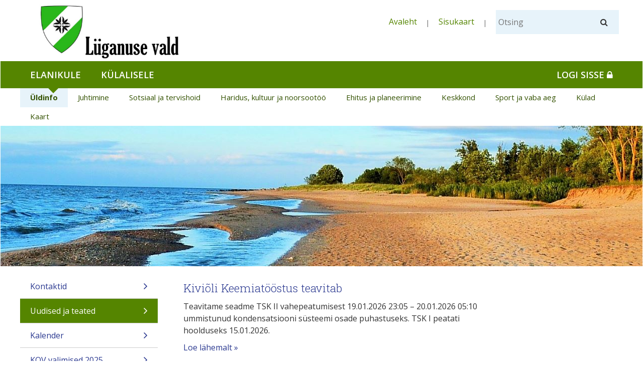

--- FILE ---
content_type: text/html;charset=UTF-8
request_url: https://www.lyganuse.ee/et/uudised-ja-teated/-/asset_publisher/R8jPCiTm1E5P/content/id/36450753?redirect=https%3A%2F%2Fwww.lyganuse.ee
body_size: 10579
content:
<!DOCTYPE html> <html class="ltr" dir="ltr" lang="et-EE"> <head> <title>Uudised ja teated - Lüganuse vald</title> <meta http-equiv="X-UA-Compatible" content="IE=edge"> <meta name="viewport" content="width=device-width, initial-scale=1.0"> <script src="https://www.lyganuse.ee/kovtp-2016-theme/js/jquery-1.10.2.min.js"></script> <script type="text/javascript" src="https://www.lyganuse.ee/kovtp-2016-theme/js/myjs.js"></script> <script src="https://www.google.com/recaptcha/api.js?render=explicit"></script> <link href='https://fonts.googleapis.com/css?family=Roboto+Slab:700,300|Open+Sans:400,300,600,700' rel='stylesheet' type='text/css'> <link rel="stylesheet" href="https://maxcdn.bootstrapcdn.com/font-awesome/4.5.0/css/font-awesome.min.css"> <link rel="icon" href="" /> <link rel="shortcut icon" href=""> <meta content="text/html; charset=UTF-8" http-equiv="content-type" /> <link href="https&#x3a;&#x2f;&#x2f;www&#x2e;lyganuse&#x2e;ee&#x2f;uudised-ja-teated&#x2f;-&#x2f;asset_publisher&#x2f;R8jPCiTm1E5P&#x2f;content&#x2f;id&#x2f;36450753" rel="canonical" /> <link href="&#x2f;html&#x2f;css&#x2f;main&#x2e;css&#x3f;browserId&#x3d;other&#x26;themeId&#x3d;kovtpuustheme_WAR_kovtp2016theme&#x26;minifierType&#x3d;css&#x26;languageId&#x3d;et_EE&#x26;b&#x3d;6102&#x26;t&#x3d;1376376222000" rel="stylesheet" type="text/css" /> <link href="https://www.lyganuse.ee/kovtp-important-links-portlet/css/main.css?browserId=other&amp;themeId=kovtpuustheme_WAR_kovtp2016theme&amp;minifierType=css&amp;languageId=et_EE&amp;b=6102&amp;t=1768778076000" rel="stylesheet" type="text/css" /> <link href="https://www.lyganuse.ee/html/portlet/asset_publisher/css/main.css?browserId=other&amp;themeId=kovtpuustheme_WAR_kovtp2016theme&amp;minifierType=css&amp;languageId=et_EE&amp;b=6102&amp;t=1768777938000" rel="stylesheet" type="text/css" /> <script type="text/javascript">var Liferay={Browser:{acceptsGzip:function(){return true},getMajorVersion:function(){return 131},getRevision:function(){return"537.36"},getVersion:function(){return"131.0.0.0"},isAir:function(){return false},isChrome:function(){return true},isFirefox:function(){return false},isGecko:function(){return true},isIe:function(){return false},isIphone:function(){return false},isLinux:function(){return false},isMac:function(){return true},isMobile:function(){return false},isMozilla:function(){return false},isOpera:function(){return false},isRtf:function(){return true},isSafari:function(){return true},isSun:function(){return false},isWap:function(){return false},isWapXhtml:function(){return false},isWebKit:function(){return true},isWindows:function(){return false},isWml:function(){return false}},Data:{isCustomizationView:function(){return false},notices:[null]},ThemeDisplay:{getCDNDynamicResourcesHost:function(){return""},getCDNBaseURL:function(){return"https://www.lyganuse.ee"},getCDNHost:function(){return""},getCompanyId:function(){return"18275764"},getCompanyGroupId:function(){return"18275800"},getUserId:function(){return"18275767"},getDoAsUserIdEncoded:function(){return""},getPlid:function(){return"18331533"},getLayoutId:function(){return"23"},getLayoutURL:function(){return"https://www.lyganuse.ee/et/uudised-ja-teated"},isPrivateLayout:function(){return"false"},getParentLayoutId:function(){return"3"},isVirtualLayout:function(){return false},getScopeGroupId:function(){return"18275789"},getScopeGroupIdOrLiveGroupId:function(){return"18275789"},getParentGroupId:function(){return"18275789"},isImpersonated:function(){return false},isSignedIn:function(){return false},getDefaultLanguageId:function(){return"et_EE"},getLanguageId:function(){return"et_EE"},isAddSessionIdToURL:function(){return false},isFreeformLayout:function(){return false},isStateExclusive:function(){return false},isStateMaximized:function(){return false},isStatePopUp:function(){return false},getPathContext:function(){return""},getPathImage:function(){return"/image"},getPathJavaScript:function(){return"/html/js"},getPathMain:function(){return"/et/c"},getPathThemeImages:function(){return"https://www.lyganuse.ee/kovtp-2016-theme/images"},getPathThemeRoot:function(){return"/kovtp-2016-theme"},getURLControlPanel:function(){return"/et/group/control_panel?doAsGroupId=18275789&refererPlid=18331533"},getURLHome:function(){return"https\x3a\x2f\x2fwww\x2elyganuse\x2eee\x2fweb\x2fguest\x2fuldinfo"},getSessionId:function(){return""},getPortletSetupShowBordersDefault:function(){return false}},PropsValues:{NTLM_AUTH_ENABLED:false}};var themeDisplay=Liferay.ThemeDisplay;Liferay.AUI={getAvailableLangPath:function(){return"available_languages.jsp?browserId=other&themeId=kovtpuustheme_WAR_kovtp2016theme&colorSchemeId=03&minifierType=js&languageId=et_EE&b=6102&t=1768778045000"},getBaseURL:function(){return"https://www.lyganuse.ee/html/js/aui/"},getCombine:function(){return true},getComboPath:function(){return"/combo/?browserId=other&minifierType=&languageId=et_EE&b=6102&t=1768778045000&p=/html/js&"},getFilter:function(){return{replaceStr:function(c,b,a){return b+"m="+(c.split("/html/js")[1]||"")},searchExp:"(\\?|&)/([^&]+)"}},getJavaScriptRootPath:function(){return"/html/js"},getLangPath:function(){return"aui_lang.jsp?browserId=other&themeId=kovtpuustheme_WAR_kovtp2016theme&colorSchemeId=03&minifierType=js&languageId=et_EE&b=6102&t=1768778045000"},getRootPath:function(){return"/html/js/aui/"}};window.YUI_config={base:Liferay.AUI.getBaseURL(),comboBase:Liferay.AUI.getComboPath(),fetchCSS:true,filter:Liferay.AUI.getFilter(),root:Liferay.AUI.getRootPath(),useBrowserConsole:false};Liferay.authToken="vI7MlDei";Liferay.currentURL="\x2fet\x2fuudised-ja-teated\x2f-\x2fasset_publisher\x2fR8jPCiTm1E5P\x2fcontent\x2fid\x2f36450753\x3fredirect\x3dhttps\x253A\x252F\x252Fwww\x2elyganuse\x2eee";Liferay.currentURLEncoded="%2Fet%2Fuudised-ja-teated%2F-%2Fasset_publisher%2FR8jPCiTm1E5P%2Fcontent%2Fid%2F36450753%3Fredirect%3Dhttps%253A%252F%252Fwww.lyganuse.ee";</script> <script src="/html/js/barebone.jsp?browserId=other&amp;themeId=kovtpuustheme_WAR_kovtp2016theme&amp;colorSchemeId=03&amp;minifierType=js&amp;minifierBundleId=javascript.barebone.files&amp;languageId=et_EE&amp;b=6102&amp;t=1768778045000" type="text/javascript"></script> <script type="text/javascript">Liferay.Portlet.list=["71_INSTANCE_lNBuUnnvHH9G","importantlinks_WAR_kovtpimportantlinksportlet_INSTANCE_MTWsXmGXJ2Pp","101_INSTANCE_wCqYw3IDlq21"];</script> <link href="https://www.lyganuse.ee/et/uudised-ja-teated/-/asset_publisher/wCqYw3IDlq21/rss?p_p_cacheability=cacheLevelPage" rel="alternate" title="RSS" type="application/rss+xml" /> <link class="lfr-css-file" href="https&#x3a;&#x2f;&#x2f;www&#x2e;lyganuse&#x2e;ee&#x2f;kovtp-2016-theme&#x2f;css&#x2f;main&#x2e;css&#x3f;browserId&#x3d;other&#x26;themeId&#x3d;kovtpuustheme_WAR_kovtp2016theme&#x26;minifierType&#x3d;css&#x26;languageId&#x3d;et_EE&#x26;b&#x3d;6102&#x26;t&#x3d;1530527518000" rel="stylesheet" type="text/css" /> <style type="text/css">.navigation .separate-menu-group a{display:table}.navigation .dropdown-content__container li.show>a{display:table}.navigation .dropdown-content__container .has-submenu>a::after{display:inline-flex!important}</style> <style type="text/css"></style> <style type="text/css">body table.cke_dialog{position:fixed!important}</style> <!--[if lt IE 9]> <script type="text/javascript" src="https://www.lyganuse.ee/kovtp-2016-theme/js/html5shim.js"></script> <script type="text/javascript" src="https://www.lyganuse.ee/kovtp-2016-theme/js/respond.js"></script> <![endif]--> </head> <body class="green yui3-skin-sam controls-visible guest-site signed-out public-page site"> <div class="body-container" > <div id="wrapper" class="container" > <header id="banner" role="banner" class="dsktp"> <div id="heading" class="page-header" > <div class="row" > <div class="top-bar-logo" > <h1 class="site-title"> <a class="logo custom-logo" href="https://www.lyganuse.ee/et/uudised-ja-teated?p_auth=vI7MlDei&amp;p_p_id=49&amp;p_p_lifecycle=1&amp;p_p_state=normal&amp;p_p_mode=view&amp;_49_struts_action=%2Fmy_sites%2Fview&amp;_49_groupId=18275789&amp;_49_privateLayout=false" title="Mine asutuse Lüganuse vald avalehele"> <img alt="Lüganuse vald" height="360" src="/image/company_logo?img_id=18598940&amp;t=1769031216239" width="1146" /> </a> </h1> <div class="navbar-toggle-wrapper navbar-default" > <button type="button" class="navbar-toggle" data-toggle="collapse" data-target=".navbar-collapse-1"> <span class="sr-only">toggle-navigation</span> <span class="icon-bar"></span> <span class="icon-bar"></span> <span class="icon-bar"></span> </button> </div> </div> <div class="top-bar-search" > <div class="portlet-boundary portlet-boundary_topbarmenu_WAR_kovtptopbarmenuportlet_ portlet-static portlet-static-end portlet-borderless topbarmenu-portlet " id="p_p_id_topbarmenu_WAR_kovtptopbarmenuportlet_INSTANCE_E3l7_" > <span id="p_topbarmenu_WAR_kovtptopbarmenuportlet_INSTANCE_E3l7"></span> <div class="portlet-body"> <div class="portlet-borderless-container" style=""> <div class="portlet-body"> <div id="top-bar" class="inline"> <div id="top-bar-content"> <ul class="menu"> <li class="last"><a href="/et/uldinfo">Avaleht</a></li> <li class="last"><a href="/sisukaart">Sisukaart</a></li> <li> <form class="search" action="/otsing?p_p_id=3&p_p_state=normal&p_p_mode=view&_3_struts_action=%2Fsearch%2Fsearch" method="post" id="top_bar_search_form" name="top_bar_search_form"> <table> <tr> <td> <label class="srt-only" for="otsing">Otsing</label> <input id="otsing" name="_3_keywords" size="30"
								type="text" value="" class="input" placeholder="Otsi" /></td> <td> <button class="regular-button" onclick="javascript:document.getElementById('top_bar_search_form').submit();"> <span class="fa fa-search"></span> <span class="srt-only">Otsi</span> </button> </td> </tr> </table> </form> </li> </ul> </div> <div class="clearer"></div> </div> </div> </div> </div> </div> </div> </div> </div> <nav class="navbar" role="navigation"> <!--<div class="navbar-header navbar-default"> <button type="button" class="navbar-toggle" data-toggle="collapse" data-target=".navbar-collapse-1"> <span class="sr-only">toggle-navigation</span> <span class="icon-bar"></span> <span class="icon-bar"></span> <span class="icon-bar"></span> </button> </div>--> <div class="collapse navbar-collapse navbar-level-1 navbar-collapse-1" > <ul class="nav navbar-nav"> <li class="active"> <h1><a href="https&#x3a;&#x2f;&#x2f;www&#x2e;lyganuse&#x2e;ee&#x2f;et&#x2f;elanikule" > Elanikule</a></h1> </li> <li> <h1><a href="https&#x3a;&#x2f;&#x2f;www&#x2e;lyganuse&#x2e;ee&#x2f;et&#x2f;kulalisele" > Külalisele</a></h1> </li> <li> <h1> <a href="/logi-sisse?saveLastPath=0" id="sign-in" rel="nofollow">Logi sisse <span class="fa fa-lock"></span></a> </h1> </li> </ul> </div> <div class="collapse navbar-collapse navbar-level-2 navbar-collapse-1" > <ul class="nav navbar-nav"> <li class="active"> <a href="https&#x3a;&#x2f;&#x2f;www&#x2e;lyganuse&#x2e;ee&#x2f;et&#x2f;uldinfo" >Üldinfo</a> </li> <li> <a href="https&#x3a;&#x2f;&#x2f;www&#x2e;lyganuse&#x2e;ee&#x2f;et&#x2f;juhtimine" >Juhtimine</a> </li> <li> <a href="https&#x3a;&#x2f;&#x2f;www&#x2e;lyganuse&#x2e;ee&#x2f;et&#x2f;sotsiaal-ja-tervishoid" >Sotsiaal ja tervishoid</a> </li> <li> <a href="https&#x3a;&#x2f;&#x2f;www&#x2e;lyganuse&#x2e;ee&#x2f;et&#x2f;haridus-kultuur-ja-noorsootoo" >Haridus, kultuur ja noorsootöö</a> </li> <li> <a href="https&#x3a;&#x2f;&#x2f;www&#x2e;lyganuse&#x2e;ee&#x2f;et&#x2f;ehitus-ja-planeerimine" >Ehitus ja planeerimine</a> </li> <li> <a href="https&#x3a;&#x2f;&#x2f;www&#x2e;lyganuse&#x2e;ee&#x2f;et&#x2f;keskkond" >Keskkond</a> </li> <li> <a href="https&#x3a;&#x2f;&#x2f;www&#x2e;lyganuse&#x2e;ee&#x2f;et&#x2f;sport-ja-vaba-aeg" >Sport ja vaba aeg</a> </li> <li> <a href="https&#x3a;&#x2f;&#x2f;www&#x2e;lyganuse&#x2e;ee&#x2f;et&#x2f;kulad" >Külad</a> </li> <li> <a href="https&#x3a;&#x2f;&#x2f;www&#x2e;lyganuse&#x2e;ee&#x2f;et&#x2f;kaart" >Kaart</a> </li> </ul> <div> <div class="portlet-boundary portlet-boundary_headerpic_WAR_kovtpheaderpicportlet_ portlet-static portlet-static-end portlet-borderless header-picture " id="p_p_id_headerpic_WAR_kovtpheaderpicportlet_INSTANCE_E3j9_" > <span id="p_headerpic_WAR_kovtpheaderpicportlet_INSTANCE_E3j9"></span> <div class="portlet-body"> <div class="portlet-borderless-container" style=""> <div class="portlet-body"> <div class="banner-pic"><div id="header-pic" class="header-pic-wide" style="background-image: url(/image/image_gallery?img_id=25266082)" /></div></div></div> </div> </div> </div> </div> </div> </nav> </header> <div class="mobile"> <div class="mobile-head-menu"> <button type="button" name="button" class=""><span class="fa fa-bars fa-3x"></span></button> </div> <div class="mobile-head__logo"> <h1 class="site-title"> <a class="logo custom-logo" href="https://www.lyganuse.ee/et/uudised-ja-teated?p_auth=vI7MlDei&amp;p_p_id=49&amp;p_p_lifecycle=1&amp;p_p_state=normal&amp;p_p_mode=view&amp;_49_struts_action=%2Fmy_sites%2Fview&amp;_49_groupId=18275789&amp;_49_privateLayout=false" title="Mine asutuse Lüganuse vald avalehele"> <img alt="Lüganuse vald" height="360" src="/image/company_logo?img_id=18598940&amp;t=1769031216239" width="1146" /> </a> </h1> </div> <div class="mobile-head__search"> <button type="button" name="button"><span class="fa fa-search fa-3x"></span></button> </div> <div class="mobile-nav"> <nav role="mobile-nav"> <ul class="mobile-nav__level-1"> <li><button><a>Elanikule<span class="fa fa-angle-right fa-fw fa-lg" aria-hidden="true"></span></a></button> <ul class="mobile-nav__level-2"> <li><a href="https&#x3a;&#x2f;&#x2f;www&#x2e;lyganuse&#x2e;ee&#x2f;et&#x2f;uldinfo">Üldinfo<span class="fa fa-angle-right fa-fw fa-lg" aria-hidden="true"></span></a></li> <li><a href="https&#x3a;&#x2f;&#x2f;www&#x2e;lyganuse&#x2e;ee&#x2f;et&#x2f;juhtimine">Juhtimine<span class="fa fa-angle-right fa-fw fa-lg" aria-hidden="true"></span></a></li> <li><a href="https&#x3a;&#x2f;&#x2f;www&#x2e;lyganuse&#x2e;ee&#x2f;et&#x2f;sotsiaal-ja-tervishoid">Sotsiaal ja tervishoid<span class="fa fa-angle-right fa-fw fa-lg" aria-hidden="true"></span></a></li> <li><a href="https&#x3a;&#x2f;&#x2f;www&#x2e;lyganuse&#x2e;ee&#x2f;et&#x2f;haridus-kultuur-ja-noorsootoo">Haridus, kultuur ja noorsootöö<span class="fa fa-angle-right fa-fw fa-lg" aria-hidden="true"></span></a></li> <li><a href="https&#x3a;&#x2f;&#x2f;www&#x2e;lyganuse&#x2e;ee&#x2f;et&#x2f;ehitus-ja-planeerimine">Ehitus ja planeerimine<span class="fa fa-angle-right fa-fw fa-lg" aria-hidden="true"></span></a></li> <li><a href="https&#x3a;&#x2f;&#x2f;www&#x2e;lyganuse&#x2e;ee&#x2f;et&#x2f;keskkond">Keskkond<span class="fa fa-angle-right fa-fw fa-lg" aria-hidden="true"></span></a></li> <li><a href="https&#x3a;&#x2f;&#x2f;www&#x2e;lyganuse&#x2e;ee&#x2f;et&#x2f;sport-ja-vaba-aeg">Sport ja vaba aeg<span class="fa fa-angle-right fa-fw fa-lg" aria-hidden="true"></span></a></li> <li><a href="https&#x3a;&#x2f;&#x2f;www&#x2e;lyganuse&#x2e;ee&#x2f;et&#x2f;kulad">Külad<span class="fa fa-angle-right fa-fw fa-lg" aria-hidden="true"></span></a></li> <li><a href="https&#x3a;&#x2f;&#x2f;www&#x2e;lyganuse&#x2e;ee&#x2f;et&#x2f;kaart">Kaart<span class="fa fa-angle-right fa-fw fa-lg" aria-hidden="true"></span></a></li> </ul> </li> <li><button><a>Külalisele<span class="fa fa-angle-right fa-fw fa-lg" aria-hidden="true"></span></a></button> <ul class="mobile-nav__level-2"> <li><a href="https&#x3a;&#x2f;&#x2f;www&#x2e;lyganuse&#x2e;ee&#x2f;et&#x2f;aktiivne-puhkus">Aktiivne puhkus<span class="fa fa-angle-right fa-fw fa-lg" aria-hidden="true"></span></a></li> <li><a href="https&#x3a;&#x2f;&#x2f;www&#x2e;lyganuse&#x2e;ee&#x2f;et&#x2f;majutus">Majutus<span class="fa fa-angle-right fa-fw fa-lg" aria-hidden="true"></span></a></li> <li><a href="https&#x3a;&#x2f;&#x2f;www&#x2e;lyganuse&#x2e;ee&#x2f;et&#x2f;toitlustus">Toitlustus<span class="fa fa-angle-right fa-fw fa-lg" aria-hidden="true"></span></a></li> </ul> </li> <li><button><a href="/logi-sisse?saveLastPath=0">Logi sisse</a></button></li> </ul> </nav> </div> <div class="portlet-boundary portlet-boundary_topbarmenu_WAR_kovtptopbarmenuportlet_ portlet-static portlet-static-end portlet-borderless topbarmenu-portlet " id="p_p_id_topbarmenu_WAR_kovtptopbarmenuportlet_INSTANCE_E3l8_" > <span id="p_topbarmenu_WAR_kovtptopbarmenuportlet_INSTANCE_E3l8"></span> <div class="portlet-body"> <div class="portlet-borderless-container" style=""> <div class="portlet-body"> <div class="mobile-search"> <form class="search" action="/otsing?p_p_id=3&p_p_state=normal&p_p_mode=view&_3_struts_action=%2Fsearch%2Fsearch" method="post" id="top_bar_search_form_mobile" name="top_bar_search_form"> <label class="srt-only" for="otsing-mobile">Otsing</label> <input
			type="search" id="otsing-mobile" name="_3_groupId" placeholder="Otsi" /> </form> </div> <div class="mobile-access"> <div class="mobile-access__lang"> <button>EST</button> <div class="mobile-access-lang-select"> </div> </div> <!-- <div class="mobile-access-access"> <button> <span class="fa-stack fa-lg"> <span class="fa fa-circle fa-stack-2x"></span> <span class="fa fa-male fa-stack-1x fa-inverse"></span> </span> </button> </div > --> <div class="mobile-access__login"> </div> </div> </div> </div> </div> </div> <div> <div class="portlet-boundary portlet-boundary_headerpic_WAR_kovtpheaderpicportlet_ portlet-static portlet-static-end portlet-borderless header-picture " id="p_p_id_headerpic_WAR_kovtpheaderpicportlet_INSTANCE_E3j0_" > <span id="p_headerpic_WAR_kovtpheaderpicportlet_INSTANCE_E3j0"></span> <div class="portlet-body"> <div class="portlet-borderless-container" style=""> <div class="portlet-body"> <div class="mobile__banner"><div id="header-pic-mobile" class="header-pic-wide" style="background-image: url(/image/image_gallery?img_id=25266082); height: 100%" /></div></div></div> </div> </div> </div> </div> </div> <div id="content"> <div class="portlet-boundary portlet-boundary_103_ portlet-static portlet-static-end portlet-borderless " id="p_p_id_103_" > <span id="p_103"></span> <div class="portlet-body"> </div> </div> <div class="columns-2" id="main-content" role="main"> <div class="portlet-layout row"> <div class="portlet-column portlet-column-first left-column" id="column-1"> <div class="portlet-dropzone portlet-column-content portlet-column-content-first" id="layout-column_column-1"> <div class="portlet-boundary portlet-boundary_71_ portlet-static portlet-static-end portlet-borderless portlet-navigation " id="p_p_id_71_INSTANCE_lNBuUnnvHH9G_" > <span id="p_71_INSTANCE_lNBuUnnvHH9G"></span> <div class="portlet-body"> <div class="portlet-borderless-container" style=""> <div class="portlet-body"> <div class="nav-menu nav-menu-style-"> <ul class="layouts level-1"><li class="" ><a class="" href="https&#x3a;&#x2f;&#x2f;www&#x2e;lyganuse&#x2e;ee&#x2f;et&#x2f;kontaktid" > Kontaktid</a></li><li class="selected " ><a class="selected " href="https&#x3a;&#x2f;&#x2f;www&#x2e;lyganuse&#x2e;ee&#x2f;et&#x2f;uudised-ja-teated" > Uudised ja teated</a></li><li class="" ><a class="" href="https&#x3a;&#x2f;&#x2f;www&#x2e;lyganuse&#x2e;ee&#x2f;et&#x2f;kalender" > Kalender</a></li><li class="" ><a class="" href="https&#x3a;&#x2f;&#x2f;www&#x2e;lyganuse&#x2e;ee&#x2f;et&#x2f;kov-valimised-2025" > KOV valimised 2025</a></li><li class="" ><a class="" href="https&#x3a;&#x2f;&#x2f;www&#x2e;lyganuse&#x2e;ee&#x2f;et&#x2f;euroopa-parlamendi-valimised-2024" > Euroopa Parlamendi valimised 2024</a></li><li class="" ><a class="" href="https&#x3a;&#x2f;&#x2f;www&#x2e;lyganuse&#x2e;ee&#x2f;et&#x2f;riigikogu-valimised-2023" > Riigikogu valimised 2023</a></li><li class="" ><a class="" href="https&#x3a;&#x2f;&#x2f;www&#x2e;lyganuse&#x2e;ee&#x2f;et&#x2f;arengukava-ja-eelarvestrateegia" > Arengukava ja eelarvestrateegia</a></li><li class="" ><a class="" href="https&#x3a;&#x2f;&#x2f;www&#x2e;lyganuse&#x2e;ee&#x2f;et&#x2f;lyganuse-vallaleht" > Lüganuse Vallaleht</a></li><li class="" ><a class="" href="https&#x3a;&#x2f;&#x2f;www&#x2e;lyganuse&#x2e;ee&#x2f;et&#x2f;kodanikukaitse" > Kodanikukaitse</a></li><li class="" ><a class="" href="https&#x3a;&#x2f;&#x2f;www&#x2e;lyganuse&#x2e;ee&#x2f;et&#x2f;kriisideks-valmisolek" > Kriisideks valmisolek</a></li><li class="" ><a class="" href="https&#x3a;&#x2f;&#x2f;www&#x2e;lyganuse&#x2e;ee&#x2f;et&#x2f;kaasav-eelarve" > Kaasav eelarve</a></li><li class="" ><a class="" href="https&#x3a;&#x2f;&#x2f;www&#x2e;lyganuse&#x2e;ee&#x2f;et&#x2f;hajaasustuse-programm" > Hajaasustuse programm</a></li><li class="" ><a class="" href="https&#x3a;&#x2f;&#x2f;www&#x2e;lyganuse&#x2e;ee&#x2f;et&#x2f;rahvastikuregistri-toimingud" > Rahvastikuregistri toimingud</a></li><li class="" ><a class="" href="https&#x3a;&#x2f;&#x2f;www&#x2e;lyganuse&#x2e;ee&#x2f;et&#x2f;tutvustus-ja-asukoht" > Tutvustus ja asukoht</a></li><li class="" ><a class="" href="https&#x3a;&#x2f;&#x2f;www&#x2e;lyganuse&#x2e;ee&#x2f;et&#x2f;sumboolika" > Sümboolika</a></li><li class="" ><a class="" href="https&#x3a;&#x2f;&#x2f;www&#x2e;lyganuse&#x2e;ee&#x2f;et&#x2f;aukodanikud" > Aukodanikud</a></li><li class="" ><a class="" href="https&#x3a;&#x2f;&#x2f;www&#x2e;lyganuse&#x2e;ee&#x2f;et&#x2f;kaunis-kodu" > Kaunis Kodu</a></li><li class="" ><a class="" href="https&#x3a;&#x2f;&#x2f;www&#x2e;lyganuse&#x2e;ee&#x2f;et&#x2f;saunateenused" > Saunateenused</a></li><li class="" ><a class="" href="https&#x3a;&#x2f;&#x2f;www&#x2e;lyganuse&#x2e;ee&#x2f;et&#x2f;tanavavalgustus" > Tänavavalgustus</a></li><li class="" ><a class="" href="https&#x3a;&#x2f;&#x2f;www&#x2e;lyganuse&#x2e;ee&#x2f;et&#x2f;bussitransport" > Ühistransport</a></li><li class="" ><a class="" href="https&#x3a;&#x2f;&#x2f;www&#x2e;lyganuse&#x2e;ee&#x2f;et&#x2f;kalmistu" > Kalmistu</a></li><li class="" ><a class="" href="https&#x3a;&#x2f;&#x2f;www&#x2e;lyganuse&#x2e;ee&#x2f;et&#x2f;kirik-ja-kogudused1" > Kirik ja kogudused</a></li><li class="" ><a class="" href="https&#x3a;&#x2f;&#x2f;www&#x2e;lyganuse&#x2e;ee&#x2f;et&#x2f;ukraina-heaks-" > Ukraina heaks!</a></li><li class="" ><a class="" href="https&#x3a;&#x2f;&#x2f;www&#x2e;lyganuse&#x2e;ee&#x2f;et&#x2f;otsing" > Otsing</a></li><li class="" ><a class="" href="https&#x3a;&#x2f;&#x2f;www&#x2e;lyganuse&#x2e;ee&#x2f;et&#x2f;sisukaart" > Sisukaart</a></li></ul></div> </div> </div> </div> </div> <div class="portlet-boundary portlet-boundary_importantlinks_WAR_kovtpimportantlinksportlet_ portlet-static portlet-static-end portlet-borderless important-links-portlet " id="p_p_id_importantlinks_WAR_kovtpimportantlinksportlet_INSTANCE_MTWsXmGXJ2Pp_" > <span id="p_importantlinks_WAR_kovtpimportantlinksportlet_INSTANCE_MTWsXmGXJ2Pp"></span> <div class="portlet-body"> <div class="portlet-borderless-container" style=""> <div class="portlet-body"> <meta property="og:image" content="http://testleht.arendus.kovtp.ee/image/company_logo?img_id=2069902&t=1473068643310" /> <div class="tools"> <ul> <li > <a href="http://goo.gl/zLk5QK" aria-label=""> <span>Dokumendiregister</span> <span class="fa fa-file-text fa-lg" aria-hidden="true"></span> </a> </li> <li > <a href="/teabenoude-vorm" aria-label=""> <span>Teabenõude vorm</span> <span class="fa fa-pencil fa-lg" aria-hidden="true"></span> </a> </li> <li > <a href="/teavita-probleemist" aria-label=""> <span>Teavita probleemist</span> <span class="fa fa-comments fa-lg" aria-hidden="true"></span> </a> </li> </ul> </div> </div> </div> </div> </div> </div> </div> <div class="portlet-column content-right border show-print" id="column-2"> <div class="portlet-dropzone portlet-column-content" id="layout-column_column-2"> <div class="portlet-boundary portlet-boundary_101_ portlet-static portlet-static-end portlet-borderless portlet-asset-publisher " id="p_p_id_101_INSTANCE_wCqYw3IDlq21_" > <span id="p_101_INSTANCE_wCqYw3IDlq21"></span> <div class="portlet-body"> <div class="portlet-borderless-container" style=""> <div class="portlet-body"> <form action="" class="aui-form " id="_101_INSTANCE_wCqYw3IDlq21_fm" method="post" name="_101_INSTANCE_wCqYw3IDlq21_fm" > <input name="_101_INSTANCE_wCqYw3IDlq21_formDate" type="hidden" value="1769054847641" /><div class="lfr-meta-actions add-asset-selector"> </div> </form> <div class="news__short-container "> <div class="news__image"> <div class="asset-small-image asset-small-no-image" > </div> Teavitame seadme TSK II vahepeatumisest 19.01.2026 23:05 – 20.01.2026 05:10 ummistunud kondensatsiooni süsteemi osade puhastuseks. TSK I peatati hoolduseks 15.01.2026. &nbsp; </div> <div class="news__textbit"> <h1 class="asset-title"> <a href="https://www.lyganuse.ee/et/uudised-ja-teated/-/asset_publisher/wCqYw3IDlq21/content/kivioli-keemiatoostus-teavitab?redirect=https%3A%2F%2Fwww.lyganuse.ee%2Fet%2Fuudised-ja-teated%3Fp_p_id%3D101_INSTANCE_wCqYw3IDlq21%26p_p_lifecycle%3D0%26p_p_state%3Dnormal%26p_p_mode%3Dview%26p_p_col_id%3Dcolumn-2%26p_p_col_count%3D1">Kiviõli Keemiatööstus teavitab</a> </h1> <div class="news__date"> <div class="asset-metadata"> </div> </div> <div class="news__exerpt"> <p> Teavitame seadme TSK II vahepeatumisest 19.01.2026 23:05 – 20.01.2026 05:10 ummistunud kondensatsiooni süsteemi osade puhastuseks. TSK I peatati hoolduseks 15.01.2026. &nbsp; </p> </div> <div class="news_more"> <div class="asset-more"> <a href="https://www.lyganuse.ee/et/uudised-ja-teated/-/asset_publisher/wCqYw3IDlq21/content/kivioli-keemiatoostus-teavitab?redirect=https%3A%2F%2Fwww.lyganuse.ee%2Fet%2Fuudised-ja-teated%3Fp_p_id%3D101_INSTANCE_wCqYw3IDlq21%26p_p_lifecycle%3D0%26p_p_state%3Dnormal%26p_p_mode%3Dview%26p_p_col_id%3Dcolumn-2%26p_p_col_count%3D1">Loe lähemalt &raquo; </a> </div> </div> </div> <div style="clear:both;"></div> </div> <div class="news__short-container "> <div class="news__image"> <div class="asset-small-image asset-small-no-image" > </div> Lüganuse Vallavalitsus teatab planeerimisseaduse (PlanS) § 77 lõike 6 alusel, et Lüganuse &nbsp;Vallavolikogu 18.12.2025 otsusega nr 12 algatati Aidu ja Aidu-Liiva detailplaneeringu (DP) ja...</div> <div class="news__textbit"> <h1 class="asset-title"> <a href="https://www.lyganuse.ee/et/uudised-ja-teated/-/asset_publisher/wCqYw3IDlq21/content/aidu-ja-aidu-liiva-detailplaneeringu-ja-keskkonnamoju-strateegilise-hindamise-algatamine?redirect=https%3A%2F%2Fwww.lyganuse.ee%2Fet%2Fuudised-ja-teated%3Fp_p_id%3D101_INSTANCE_wCqYw3IDlq21%26p_p_lifecycle%3D0%26p_p_state%3Dnormal%26p_p_mode%3Dview%26p_p_col_id%3Dcolumn-2%26p_p_col_count%3D1">Aidu ja Aidu-Liiva detailplaneeringu ja keskkonnamõju strateegilise hindamise algatamine</a> </h1> <div class="news__date"> <div class="asset-metadata"> </div> </div> <div class="news__exerpt"> <p> Lüganuse Vallavalitsus teatab planeerimisseaduse (PlanS) § 77 lõike 6 alusel, et Lüganuse &nbsp;Vallavolikogu 18.12.2025 otsusega nr 12 algatati Aidu ja Aidu-Liiva detailplaneeringu (DP) ja...</p> </div> <div class="news_more"> <div class="asset-more"> <a href="https://www.lyganuse.ee/et/uudised-ja-teated/-/asset_publisher/wCqYw3IDlq21/content/aidu-ja-aidu-liiva-detailplaneeringu-ja-keskkonnamoju-strateegilise-hindamise-algatamine?redirect=https%3A%2F%2Fwww.lyganuse.ee%2Fet%2Fuudised-ja-teated%3Fp_p_id%3D101_INSTANCE_wCqYw3IDlq21%26p_p_lifecycle%3D0%26p_p_state%3Dnormal%26p_p_mode%3Dview%26p_p_col_id%3Dcolumn-2%26p_p_col_count%3D1">Loe lähemalt &raquo; </a> </div> </div> </div> <div style="clear:both;"></div> </div> <div class="news__short-container "> <div class="news__image"> <div class="asset-small-image asset-small-no-image" > </div> Lüganuse Vallavalitsus ootab ettepanekuid Lüganuse valla aukodaniku, Aasta Tegija või Aasta Tegu tiitli andmiseks. Samuti on oodatud ettepanekud tublide ja tegusate isikute kohta, kes on...</div> <div class="news__textbit"> <h1 class="asset-title"> <a href="https://www.lyganuse.ee/et/uudised-ja-teated/-/asset_publisher/wCqYw3IDlq21/content/ootame-ettepanekuid-luganuse-valla-aukodaniku-aasta-tegija-ja-aasta-tegu-tiitli-andmiseks?redirect=https%3A%2F%2Fwww.lyganuse.ee%2Fet%2Fuudised-ja-teated%3Fp_p_id%3D101_INSTANCE_wCqYw3IDlq21%26p_p_lifecycle%3D0%26p_p_state%3Dnormal%26p_p_mode%3Dview%26p_p_col_id%3Dcolumn-2%26p_p_col_count%3D1">Ootame ettepanekuid Lüganuse valla aukodaniku, Aasta Tegija ja Aasta Tegu tiitli andmiseks</a> </h1> <div class="news__date"> <div class="asset-metadata"> </div> </div> <div class="news__exerpt"> <p> Lüganuse Vallavalitsus ootab ettepanekuid Lüganuse valla aukodaniku, Aasta Tegija või Aasta Tegu tiitli andmiseks. Samuti on oodatud ettepanekud tublide ja tegusate isikute kohta, kes on...</p> </div> <div class="news_more"> <div class="asset-more"> <a href="https://www.lyganuse.ee/et/uudised-ja-teated/-/asset_publisher/wCqYw3IDlq21/content/ootame-ettepanekuid-luganuse-valla-aukodaniku-aasta-tegija-ja-aasta-tegu-tiitli-andmiseks?redirect=https%3A%2F%2Fwww.lyganuse.ee%2Fet%2Fuudised-ja-teated%3Fp_p_id%3D101_INSTANCE_wCqYw3IDlq21%26p_p_lifecycle%3D0%26p_p_state%3Dnormal%26p_p_mode%3Dview%26p_p_col_id%3Dcolumn-2%26p_p_col_count%3D1">Loe lähemalt &raquo; </a> </div> </div> </div> <div style="clear:both;"></div> </div> <div class="news__short-container "> <div class="news__image"> <div class="asset-small-image asset-small-no-image" > </div> Keskkonnaspetsialisti kandidaadilt ootame keskkonnaalast kõrgharidust, erialast töökogemust avalikus teenistuses, loomingulisust ja innovaatilisust, eesti keele valdamist kõnes ja kirjas...</div> <div class="news__textbit"> <h1 class="asset-title"> <a href="https://www.lyganuse.ee/et/uudised-ja-teated/-/asset_publisher/wCqYw3IDlq21/content/luganuse-vallavalitsus-ootab-oma-meeskonda-keskkonnaspetsialisti?redirect=https%3A%2F%2Fwww.lyganuse.ee%2Fet%2Fuudised-ja-teated%3Fp_p_id%3D101_INSTANCE_wCqYw3IDlq21%26p_p_lifecycle%3D0%26p_p_state%3Dnormal%26p_p_mode%3Dview%26p_p_col_id%3Dcolumn-2%26p_p_col_count%3D1">Lüganuse Vallavalitsus ootab oma meeskonda KESKKONNASPETSIALISTI</a> </h1> <div class="news__date"> <div class="asset-metadata"> </div> </div> <div class="news__exerpt"> <p> Keskkonnaspetsialisti kandidaadilt ootame keskkonnaalast kõrgharidust, erialast töökogemust avalikus teenistuses, loomingulisust ja innovaatilisust, eesti keele valdamist kõnes ja kirjas...</p> </div> <div class="news_more"> <div class="asset-more"> <a href="https://www.lyganuse.ee/et/uudised-ja-teated/-/asset_publisher/wCqYw3IDlq21/content/luganuse-vallavalitsus-ootab-oma-meeskonda-keskkonnaspetsialisti?redirect=https%3A%2F%2Fwww.lyganuse.ee%2Fet%2Fuudised-ja-teated%3Fp_p_id%3D101_INSTANCE_wCqYw3IDlq21%26p_p_lifecycle%3D0%26p_p_state%3Dnormal%26p_p_mode%3Dview%26p_p_col_id%3Dcolumn-2%26p_p_col_count%3D1">Loe lähemalt &raquo; </a> </div> </div> </div> <div style="clear:both;"></div> </div> <div class="news__short-container "> <div class="news__image"> <div class="asset-small-image asset-small-no-image" > </div> Lüganuse Vallavalitsus teatab, et maismaa tuulepargi mõjualas asuvate eluruumide omanikel on võimalik taotleda elukohaga seotud tuuleenergiast elektrienergia tootmise tasu (edaspidi nimetatud...</div> <div class="news__textbit"> <h1 class="asset-title"> <a href="https://www.lyganuse.ee/et/uudised-ja-teated/-/asset_publisher/wCqYw3IDlq21/content/luganuse-vallavalitsus-maksab-eluruumi-omanikele-tuulikutasu?redirect=https%3A%2F%2Fwww.lyganuse.ee%2Fet%2Fuudised-ja-teated%3Fp_p_id%3D101_INSTANCE_wCqYw3IDlq21%26p_p_lifecycle%3D0%26p_p_state%3Dnormal%26p_p_mode%3Dview%26p_p_col_id%3Dcolumn-2%26p_p_col_count%3D1">Teave elukohaga seotud tuuleenergiast elektrienergia tootmise tasu maksmise kohta</a> </h1> <div class="news__date"> <div class="asset-metadata"> </div> </div> <div class="news__exerpt"> <p> Lüganuse Vallavalitsus teatab, et maismaa tuulepargi mõjualas asuvate eluruumide omanikel on võimalik taotleda elukohaga seotud tuuleenergiast elektrienergia tootmise tasu (edaspidi nimetatud...</p> </div> <div class="news_more"> <div class="asset-more"> <a href="https://www.lyganuse.ee/et/uudised-ja-teated/-/asset_publisher/wCqYw3IDlq21/content/luganuse-vallavalitsus-maksab-eluruumi-omanikele-tuulikutasu?redirect=https%3A%2F%2Fwww.lyganuse.ee%2Fet%2Fuudised-ja-teated%3Fp_p_id%3D101_INSTANCE_wCqYw3IDlq21%26p_p_lifecycle%3D0%26p_p_state%3Dnormal%26p_p_mode%3Dview%26p_p_col_id%3Dcolumn-2%26p_p_col_count%3D1">Loe lähemalt &raquo; </a> </div> </div> </div> <div style="clear:both;"></div> </div> <div class="news__short-container "> <div class="news__image"> <div class="asset-small-image asset-small-no-image" > </div> Maa- ja Ruumiamet on välja kuulutanud avaliku elektroonilise enampakkumise piirkonnas asuvate kinnisasjade kasutamiseks andmiseks. Pakkumiste esitamise tähtaeg on 19.02.2026. Täpsemat...</div> <div class="news__textbit"> <h1 class="asset-title"> <a href="https://www.lyganuse.ee/et/uudised-ja-teated/-/asset_publisher/wCqYw3IDlq21/content/riigivara-pollumajanduslikuks-kasutamiseks-andmine?redirect=https%3A%2F%2Fwww.lyganuse.ee%2Fet%2Fuudised-ja-teated%3Fp_p_id%3D101_INSTANCE_wCqYw3IDlq21%26p_p_lifecycle%3D0%26p_p_state%3Dnormal%26p_p_mode%3Dview%26p_p_col_id%3Dcolumn-2%26p_p_col_count%3D1">Riigivara põllumajanduslikuks kasutamiseks andmine</a> </h1> <div class="news__date"> <div class="asset-metadata"> </div> </div> <div class="news__exerpt"> <p> Maa- ja Ruumiamet on välja kuulutanud avaliku elektroonilise enampakkumise piirkonnas asuvate kinnisasjade kasutamiseks andmiseks. Pakkumiste esitamise tähtaeg on 19.02.2026. Täpsemat...</p> </div> <div class="news_more"> <div class="asset-more"> <a href="https://www.lyganuse.ee/et/uudised-ja-teated/-/asset_publisher/wCqYw3IDlq21/content/riigivara-pollumajanduslikuks-kasutamiseks-andmine?redirect=https%3A%2F%2Fwww.lyganuse.ee%2Fet%2Fuudised-ja-teated%3Fp_p_id%3D101_INSTANCE_wCqYw3IDlq21%26p_p_lifecycle%3D0%26p_p_state%3Dnormal%26p_p_mode%3Dview%26p_p_col_id%3Dcolumn-2%26p_p_col_count%3D1">Loe lähemalt &raquo; </a> </div> </div> </div> <div style="clear:both;"></div> </div> <div class="news__short-container "> <div class="news__image"> <div class="asset-small-image asset-small-no-image" > </div> Anname teada, et alates 12.01-15.02.2026 toimuvad Sonda alevikus kanalisatsioonitorustiku esimese etapi ehitustööd. Seoses sellega on Sonda alevikus Kauge tn piirkonna liikluskorralduse...</div> <div class="news__textbit"> <h1 class="asset-title"> <a href="https://www.lyganuse.ee/et/uudised-ja-teated/-/asset_publisher/wCqYw3IDlq21/content/ajutine-liikluskorralduse-muudatus-sonda-alevikus?redirect=https%3A%2F%2Fwww.lyganuse.ee%2Fet%2Fuudised-ja-teated%3Fp_p_id%3D101_INSTANCE_wCqYw3IDlq21%26p_p_lifecycle%3D0%26p_p_state%3Dnormal%26p_p_mode%3Dview%26p_p_col_id%3Dcolumn-2%26p_p_col_count%3D1">Ajutine liikluskorraldus Sonda alevikus</a> </h1> <div class="news__date"> <div class="asset-metadata"> </div> </div> <div class="news__exerpt"> <p> Anname teada, et alates 12.01-15.02.2026 toimuvad Sonda alevikus kanalisatsioonitorustiku esimese etapi ehitustööd. Seoses sellega on Sonda alevikus Kauge tn piirkonna liikluskorralduse...</p> </div> <div class="news_more"> <div class="asset-more"> <a href="https://www.lyganuse.ee/et/uudised-ja-teated/-/asset_publisher/wCqYw3IDlq21/content/ajutine-liikluskorralduse-muudatus-sonda-alevikus?redirect=https%3A%2F%2Fwww.lyganuse.ee%2Fet%2Fuudised-ja-teated%3Fp_p_id%3D101_INSTANCE_wCqYw3IDlq21%26p_p_lifecycle%3D0%26p_p_state%3Dnormal%26p_p_mode%3Dview%26p_p_col_id%3Dcolumn-2%26p_p_col_count%3D1">Loe lähemalt &raquo; </a> </div> </div> </div> <div style="clear:both;"></div> </div> <div class="news__short-container "> <div class="news__image"> <div class="asset-small-image asset-small-no-image" > </div> Toetus on mõeldud vähemalt kolme korteriga korterelamutele, mille suletud netopind on vähemalt 1200 m² ning kus vähemalt 80% korteriomanditest kuulub eraisikutele. Meetme abil saab kohandada...</div> <div class="news__textbit"> <h1 class="asset-title"> <a href="https://www.lyganuse.ee/et/uudised-ja-teated/-/asset_publisher/wCqYw3IDlq21/content/korteriuhistud-saavad-riigilt-toetust-varjumiskohtade-kohandamiseks?redirect=https%3A%2F%2Fwww.lyganuse.ee%2Fet%2Fuudised-ja-teated%3Fp_p_id%3D101_INSTANCE_wCqYw3IDlq21%26p_p_lifecycle%3D0%26p_p_state%3Dnormal%26p_p_mode%3Dview%26p_p_col_id%3Dcolumn-2%26p_p_col_count%3D1">Korteriühistud saavad riigilt toetust varjumiskohtade kohandamiseks</a> </h1> <div class="news__date"> <div class="asset-metadata"> </div> </div> <div class="news__exerpt"> <p> Toetus on mõeldud vähemalt kolme korteriga korterelamutele, mille suletud netopind on vähemalt 1200 m² ning kus vähemalt 80% korteriomanditest kuulub eraisikutele. Meetme abil saab kohandada...</p> </div> <div class="news_more"> <div class="asset-more"> <a href="https://www.lyganuse.ee/et/uudised-ja-teated/-/asset_publisher/wCqYw3IDlq21/content/korteriuhistud-saavad-riigilt-toetust-varjumiskohtade-kohandamiseks?redirect=https%3A%2F%2Fwww.lyganuse.ee%2Fet%2Fuudised-ja-teated%3Fp_p_id%3D101_INSTANCE_wCqYw3IDlq21%26p_p_lifecycle%3D0%26p_p_state%3Dnormal%26p_p_mode%3Dview%26p_p_col_id%3Dcolumn-2%26p_p_col_count%3D1">Loe lähemalt &raquo; </a> </div> </div> </div> <div style="clear:both;"></div> </div> <div class="news__short-container "> <div class="news__image"> <div class="asset-small-image asset-small-no-image" > </div> Päästeameti pressiteade 8. jaanuar 2026 Viimaste nädalate miinuskraadid on kasvatanud siseveekogude pinnale tugeva jääkatte ning 8. jaanuarist võib siseveekogude jääle minna. Jääolud on...</div> <div class="news__textbit"> <h1 class="asset-title"> <a href="https://www.lyganuse.ee/et/uudised-ja-teated/-/asset_publisher/wCqYw3IDlq21/content/tanasest-tohib-minna-siseveekogude-jaale?redirect=https%3A%2F%2Fwww.lyganuse.ee%2Fet%2Fuudised-ja-teated%3Fp_p_id%3D101_INSTANCE_wCqYw3IDlq21%26p_p_lifecycle%3D0%26p_p_state%3Dnormal%26p_p_mode%3Dview%26p_p_col_id%3Dcolumn-2%26p_p_col_count%3D1">Tänasest tohib minna siseveekogude jääle</a> </h1> <div class="news__date"> <div class="asset-metadata"> </div> </div> <div class="news__exerpt"> <p> Päästeameti pressiteade 8. jaanuar 2026 Viimaste nädalate miinuskraadid on kasvatanud siseveekogude pinnale tugeva jääkatte ning 8. jaanuarist võib siseveekogude jääle minna. Jääolud on...</p> </div> <div class="news_more"> <div class="asset-more"> <a href="https://www.lyganuse.ee/et/uudised-ja-teated/-/asset_publisher/wCqYw3IDlq21/content/tanasest-tohib-minna-siseveekogude-jaale?redirect=https%3A%2F%2Fwww.lyganuse.ee%2Fet%2Fuudised-ja-teated%3Fp_p_id%3D101_INSTANCE_wCqYw3IDlq21%26p_p_lifecycle%3D0%26p_p_state%3Dnormal%26p_p_mode%3Dview%26p_p_col_id%3Dcolumn-2%26p_p_col_count%3D1">Loe lähemalt &raquo; </a> </div> </div> </div> <div style="clear:both;"></div> </div> <div class="news__short-container "> <div class="news__image"> <div class="asset-small-image asset-small-no-image" > </div> Ida-Virumaa Omavalitsuste Liit, Ida-Viru Ettevõtluskeskus ja maakonnaleht Põhjarannik ootavad ettepanekuid Aasta Tegija 2025 tiitli andmiseks Aasta tegija võib olla üksikisik või ka...</div> <div class="news__textbit"> <h1 class="asset-title"> <a href="https://www.lyganuse.ee/et/uudised-ja-teated/-/asset_publisher/wCqYw3IDlq21/content/ettepanekud-aasta-tegija-2025-tiitli-andmiseks?redirect=https%3A%2F%2Fwww.lyganuse.ee%2Fet%2Fuudised-ja-teated%3Fp_p_id%3D101_INSTANCE_wCqYw3IDlq21%26p_p_lifecycle%3D0%26p_p_state%3Dnormal%26p_p_mode%3Dview%26p_p_col_id%3Dcolumn-2%26p_p_col_count%3D1">Oodatakse ettepanekuid Aasta Tegija 2025 tiitli andmiseks</a> </h1> <div class="news__date"> <div class="asset-metadata"> </div> </div> <div class="news__exerpt"> <p> Ida-Virumaa Omavalitsuste Liit, Ida-Viru Ettevõtluskeskus ja maakonnaleht Põhjarannik ootavad ettepanekuid Aasta Tegija 2025 tiitli andmiseks Aasta tegija võib olla üksikisik või ka...</p> </div> <div class="news_more"> <div class="asset-more"> <a href="https://www.lyganuse.ee/et/uudised-ja-teated/-/asset_publisher/wCqYw3IDlq21/content/ettepanekud-aasta-tegija-2025-tiitli-andmiseks?redirect=https%3A%2F%2Fwww.lyganuse.ee%2Fet%2Fuudised-ja-teated%3Fp_p_id%3D101_INSTANCE_wCqYw3IDlq21%26p_p_lifecycle%3D0%26p_p_state%3Dnormal%26p_p_mode%3Dview%26p_p_col_id%3Dcolumn-2%26p_p_col_count%3D1">Loe lähemalt &raquo; </a> </div> </div> </div> <div style="clear:both;"></div> </div> <div class="news__short-container "> <div class="news__image"> <div class="asset-small-image asset-small-no-image" > </div> Lüganuse Vallavalitsus teatab, et alates 6. jaanuarist 2026 on Kiviõli Seikluskeskuses mäesuusatamine ja lauatamine ÜKS KORD NÄDALAS tasuta kõikidele valla lastele vanuses 7-19 eluaastat. Noor...</div> <div class="news__textbit"> <h1 class="asset-title"> <a href="https://www.lyganuse.ee/et/uudised-ja-teated/-/asset_publisher/wCqYw3IDlq21/content/hea-uudis-koikidele-luganuse-valla-koolilastele?redirect=https%3A%2F%2Fwww.lyganuse.ee%2Fet%2Fuudised-ja-teated%3Fp_p_id%3D101_INSTANCE_wCqYw3IDlq21%26p_p_lifecycle%3D0%26p_p_state%3Dnormal%26p_p_mode%3Dview%26p_p_col_id%3Dcolumn-2%26p_p_col_count%3D1">Hea uudis kõikidele Lüganuse valla koolilastele</a> </h1> <div class="news__date"> <div class="asset-metadata"> </div> </div> <div class="news__exerpt"> <p> Lüganuse Vallavalitsus teatab, et alates 6. jaanuarist 2026 on Kiviõli Seikluskeskuses mäesuusatamine ja lauatamine ÜKS KORD NÄDALAS tasuta kõikidele valla lastele vanuses 7-19 eluaastat. Noor...</p> </div> <div class="news_more"> <div class="asset-more"> <a href="https://www.lyganuse.ee/et/uudised-ja-teated/-/asset_publisher/wCqYw3IDlq21/content/hea-uudis-koikidele-luganuse-valla-koolilastele?redirect=https%3A%2F%2Fwww.lyganuse.ee%2Fet%2Fuudised-ja-teated%3Fp_p_id%3D101_INSTANCE_wCqYw3IDlq21%26p_p_lifecycle%3D0%26p_p_state%3Dnormal%26p_p_mode%3Dview%26p_p_col_id%3Dcolumn-2%26p_p_col_count%3D1">Loe lähemalt &raquo; </a> </div> </div> </div> <div style="clear:both;"></div> </div> <div class="news__short-container "> <div class="news__image"> <div class="asset-small-image asset-small-no-image" > </div> 3. jaanuaril 1920 kell 10.30 vaikisid lõplikult relvad Vabadussõjas. Eesti oli võitnud! Vabadussõjas võidelnute auks asetasime pärja ja süütasime küünlad Lüganuse Vabadussamba jalamile, et...</div> <div class="news__textbit"> <h1 class="asset-title"> <a href="https://www.lyganuse.ee/et/uudised-ja-teated/-/asset_publisher/wCqYw3IDlq21/content/tana-on-vabadussojas-voidelnute-malestuspaev?redirect=https%3A%2F%2Fwww.lyganuse.ee%2Fet%2Fuudised-ja-teated%3Fp_p_id%3D101_INSTANCE_wCqYw3IDlq21%26p_p_lifecycle%3D0%26p_p_state%3Dnormal%26p_p_mode%3Dview%26p_p_col_id%3Dcolumn-2%26p_p_col_count%3D1">Täna on Vabadussõjas võidelnute mälestuspäev</a> </h1> <div class="news__date"> <div class="asset-metadata"> </div> </div> <div class="news__exerpt"> <p> 3. jaanuaril 1920 kell 10.30 vaikisid lõplikult relvad Vabadussõjas. Eesti oli võitnud! Vabadussõjas võidelnute auks asetasime pärja ja süütasime küünlad Lüganuse Vabadussamba jalamile, et...</p> </div> <div class="news_more"> <div class="asset-more"> <a href="https://www.lyganuse.ee/et/uudised-ja-teated/-/asset_publisher/wCqYw3IDlq21/content/tana-on-vabadussojas-voidelnute-malestuspaev?redirect=https%3A%2F%2Fwww.lyganuse.ee%2Fet%2Fuudised-ja-teated%3Fp_p_id%3D101_INSTANCE_wCqYw3IDlq21%26p_p_lifecycle%3D0%26p_p_state%3Dnormal%26p_p_mode%3Dview%26p_p_col_id%3Dcolumn-2%26p_p_col_count%3D1">Loe lähemalt &raquo; </a> </div> </div> </div> <div style="clear:both;"></div> </div> <div class="news__short-container "> <div class="news__image"> <div class="asset-small-image asset-small-no-image" > </div> LÜGANUSE VALLAVALITSUS kuulutab välja konkursi HARIDUSNÕUNIKU ametikohale Haridusnõunik ametikoha eesmärk on valla haridusasutuste tegevuse koordineerimine vastavalt valla ja...</div> <div class="news__textbit"> <h1 class="asset-title"> <a href="https://www.lyganuse.ee/et/uudised-ja-teated/-/asset_publisher/wCqYw3IDlq21/content/ootame-oma-meeskonda-haridusnounikku?redirect=https%3A%2F%2Fwww.lyganuse.ee%2Fet%2Fuudised-ja-teated%3Fp_p_id%3D101_INSTANCE_wCqYw3IDlq21%26p_p_lifecycle%3D0%26p_p_state%3Dnormal%26p_p_mode%3Dview%26p_p_col_id%3Dcolumn-2%26p_p_col_count%3D1">Ootame oma meeskonda haridusnõunikku</a> </h1> <div class="news__date"> <div class="asset-metadata"> </div> </div> <div class="news__exerpt"> <p> LÜGANUSE VALLAVALITSUS kuulutab välja konkursi HARIDUSNÕUNIKU ametikohale Haridusnõunik ametikoha eesmärk on valla haridusasutuste tegevuse koordineerimine vastavalt valla ja...</p> </div> <div class="news_more"> <div class="asset-more"> <a href="https://www.lyganuse.ee/et/uudised-ja-teated/-/asset_publisher/wCqYw3IDlq21/content/ootame-oma-meeskonda-haridusnounikku?redirect=https%3A%2F%2Fwww.lyganuse.ee%2Fet%2Fuudised-ja-teated%3Fp_p_id%3D101_INSTANCE_wCqYw3IDlq21%26p_p_lifecycle%3D0%26p_p_state%3Dnormal%26p_p_mode%3Dview%26p_p_col_id%3Dcolumn-2%26p_p_col_count%3D1">Loe lähemalt &raquo; </a> </div> </div> </div> <div style="clear:both;"></div> </div> <div class="news__short-container "> <div class="news__image"> <div class="asset-small-image asset-small-no-image" > </div> LÜGANUSE VALLAVALITSUS kuulutab välja konkursi SOTSIAALTEENISTUSE JUHI ametikohale Sotsiaalteenistuse juhi ametikoha eesmärk on Lüganuse valla (edaspidi vald) sotsiaalvaldkonna...</div> <div class="news__textbit"> <h1 class="asset-title"> <a href="https://www.lyganuse.ee/et/uudised-ja-teated/-/asset_publisher/wCqYw3IDlq21/content/ootame-oma-meeskonda-sotsiaalteenistuse-juhti?redirect=https%3A%2F%2Fwww.lyganuse.ee%2Fet%2Fuudised-ja-teated%3Fp_p_id%3D101_INSTANCE_wCqYw3IDlq21%26p_p_lifecycle%3D0%26p_p_state%3Dnormal%26p_p_mode%3Dview%26p_p_col_id%3Dcolumn-2%26p_p_col_count%3D1">Ootame oma meeskonda sotsiaalteenistuse juhti</a> </h1> <div class="news__date"> <div class="asset-metadata"> </div> </div> <div class="news__exerpt"> <p> LÜGANUSE VALLAVALITSUS kuulutab välja konkursi SOTSIAALTEENISTUSE JUHI ametikohale Sotsiaalteenistuse juhi ametikoha eesmärk on Lüganuse valla (edaspidi vald) sotsiaalvaldkonna...</p> </div> <div class="news_more"> <div class="asset-more"> <a href="https://www.lyganuse.ee/et/uudised-ja-teated/-/asset_publisher/wCqYw3IDlq21/content/ootame-oma-meeskonda-sotsiaalteenistuse-juhti?redirect=https%3A%2F%2Fwww.lyganuse.ee%2Fet%2Fuudised-ja-teated%3Fp_p_id%3D101_INSTANCE_wCqYw3IDlq21%26p_p_lifecycle%3D0%26p_p_state%3Dnormal%26p_p_mode%3Dview%26p_p_col_id%3Dcolumn-2%26p_p_col_count%3D1">Loe lähemalt &raquo; </a> </div> </div> </div> <div style="clear:both;"></div> </div> <div class="news__short-container "> <div class="news__image"> <div class="asset-small-image asset-small-no-image" > </div> Maa- ja Ruumiamet on välja kuulutanud avaliku elektroonilise enampakkumise kinnisasjade kasutamiseks andmise hoonestusõiguse seadmise teel taastuvenergia arendamiseks ja tootmiseks. Kasutusse...</div> <div class="news__textbit"> <h1 class="asset-title"> <a href="https://www.lyganuse.ee/et/uudised-ja-teated/-/asset_publisher/wCqYw3IDlq21/content/riigivara-kasutamiseks-andmine-hoonestusoiguse-seadmise-eesmargil?redirect=https%3A%2F%2Fwww.lyganuse.ee%2Fet%2Fuudised-ja-teated%3Fp_p_id%3D101_INSTANCE_wCqYw3IDlq21%26p_p_lifecycle%3D0%26p_p_state%3Dnormal%26p_p_mode%3Dview%26p_p_col_id%3Dcolumn-2%26p_p_col_count%3D1">Riigivara kasutamiseks andmine hoonestusõiguse seadmise eesmärgil</a> </h1> <div class="news__date"> <div class="asset-metadata"> </div> </div> <div class="news__exerpt"> <p> Maa- ja Ruumiamet on välja kuulutanud avaliku elektroonilise enampakkumise kinnisasjade kasutamiseks andmise hoonestusõiguse seadmise teel taastuvenergia arendamiseks ja tootmiseks. Kasutusse...</p> </div> <div class="news_more"> <div class="asset-more"> <a href="https://www.lyganuse.ee/et/uudised-ja-teated/-/asset_publisher/wCqYw3IDlq21/content/riigivara-kasutamiseks-andmine-hoonestusoiguse-seadmise-eesmargil?redirect=https%3A%2F%2Fwww.lyganuse.ee%2Fet%2Fuudised-ja-teated%3Fp_p_id%3D101_INSTANCE_wCqYw3IDlq21%26p_p_lifecycle%3D0%26p_p_state%3Dnormal%26p_p_mode%3Dview%26p_p_col_id%3Dcolumn-2%26p_p_col_count%3D1">Loe lähemalt &raquo; </a> </div> </div> </div> <div style="clear:both;"></div> </div> <div class="news__short-container "> <div class="news__image"> <div class="asset-small-image asset-small-no-image" > </div> Teisipäeval, 9. detsembril&nbsp;alustasid Tartu Ülikooli teadlased Ida-Virumaal küsitlust „Ida-Viru täna ja&nbsp;homme. Elanike arvamused ja ootused" , et uurida, kuidas hindavad maakonna...</div> <div class="news__textbit"> <h1 class="asset-title"> <a href="https://www.lyganuse.ee/et/uudised-ja-teated/-/asset_publisher/wCqYw3IDlq21/content/tartu-ulikooli-teadlased-hakkavad-uurima-ida-virumaa-elanike-ootusi-piirkonna-tulevikule?redirect=https%3A%2F%2Fwww.lyganuse.ee%2Fet%2Fuudised-ja-teated%3Fp_p_id%3D101_INSTANCE_wCqYw3IDlq21%26p_p_lifecycle%3D0%26p_p_state%3Dnormal%26p_p_mode%3Dview%26p_p_col_id%3Dcolumn-2%26p_p_col_count%3D1">Tartu Ülikooli teadlased hakkavad uurima Ida-Virumaa elanike ootusi piirkonna tulevikule</a> </h1> <div class="news__date"> <div class="asset-metadata"> </div> </div> <div class="news__exerpt"> <p> Teisipäeval, 9. detsembril&nbsp;alustasid Tartu Ülikooli teadlased Ida-Virumaal küsitlust „Ida-Viru täna ja&nbsp;homme. Elanike arvamused ja ootused" , et uurida, kuidas hindavad maakonna...</p> </div> <div class="news_more"> <div class="asset-more"> <a href="https://www.lyganuse.ee/et/uudised-ja-teated/-/asset_publisher/wCqYw3IDlq21/content/tartu-ulikooli-teadlased-hakkavad-uurima-ida-virumaa-elanike-ootusi-piirkonna-tulevikule?redirect=https%3A%2F%2Fwww.lyganuse.ee%2Fet%2Fuudised-ja-teated%3Fp_p_id%3D101_INSTANCE_wCqYw3IDlq21%26p_p_lifecycle%3D0%26p_p_state%3Dnormal%26p_p_mode%3Dview%26p_p_col_id%3Dcolumn-2%26p_p_col_count%3D1">Loe lähemalt &raquo; </a> </div> </div> </div> <div style="clear:both;"></div> </div> <div class="news__short-container "> <div class="news__image"> <div class="asset-small-image asset-small-no-image" > </div> Paberleht jõuab jagamispunktidesse täna enne lõunat. Huvitavad teemad leheveergudel: * Jõulu- ja uusaastasoovid * Täname ilutulestiku toetajaid * Volikogu alustas tööd uue...</div> <div class="news__textbit"> <h1 class="asset-title"> <a href="https://www.lyganuse.ee/et/uudised-ja-teated/-/asset_publisher/wCqYw3IDlq21/content/ilmunud-on-selle-aasta-viimane-luganuse-vallalehe-number-?redirect=https%3A%2F%2Fwww.lyganuse.ee%2Fet%2Fuudised-ja-teated%3Fp_p_id%3D101_INSTANCE_wCqYw3IDlq21%26p_p_lifecycle%3D0%26p_p_state%3Dnormal%26p_p_mode%3Dview%26p_p_col_id%3Dcolumn-2%26p_p_col_count%3D1">Ilmunud on 2025.a viimane vallaleht</a> </h1> <div class="news__date"> <div class="asset-metadata"> </div> </div> <div class="news__exerpt"> <p> Paberleht jõuab jagamispunktidesse täna enne lõunat. Huvitavad teemad leheveergudel: * Jõulu- ja uusaastasoovid * Täname ilutulestiku toetajaid * Volikogu alustas tööd uue...</p> </div> <div class="news_more"> <div class="asset-more"> <a href="https://www.lyganuse.ee/et/uudised-ja-teated/-/asset_publisher/wCqYw3IDlq21/content/ilmunud-on-selle-aasta-viimane-luganuse-vallalehe-number-?redirect=https%3A%2F%2Fwww.lyganuse.ee%2Fet%2Fuudised-ja-teated%3Fp_p_id%3D101_INSTANCE_wCqYw3IDlq21%26p_p_lifecycle%3D0%26p_p_state%3Dnormal%26p_p_mode%3Dview%26p_p_col_id%3Dcolumn-2%26p_p_col_count%3D1">Loe lähemalt &raquo; </a> </div> </div> </div> <div style="clear:both;"></div> </div> <div class="news__short-container "> <div class="news__image"> <div class="asset-small-image asset-small-no-image" > </div> Lüganuse Vallavolikogu 3. koosseisu teise istungi päevakorras oli volikogu alatiste komisjonide, komisjoni esimeeste ja aseesimeeste valimine ja vallavanema valimine. Komisjonide esimehed ja...</div> <div class="news__textbit"> <h1 class="asset-title"> <a href="https://www.lyganuse.ee/et/uudised-ja-teated/-/asset_publisher/wCqYw3IDlq21/content/luganuse-vallavanemana-jatkab-dmitri-dmitrijev?redirect=https%3A%2F%2Fwww.lyganuse.ee%2Fet%2Fuudised-ja-teated%3Fp_p_id%3D101_INSTANCE_wCqYw3IDlq21%26p_p_lifecycle%3D0%26p_p_state%3Dnormal%26p_p_mode%3Dview%26p_p_col_id%3Dcolumn-2%26p_p_col_count%3D1">Lüganuse vallavanemana jätkab Dmitri Dmitrijev</a> </h1> <div class="news__date"> <div class="asset-metadata"> </div> </div> <div class="news__exerpt"> <p> Lüganuse Vallavolikogu 3. koosseisu teise istungi päevakorras oli volikogu alatiste komisjonide, komisjoni esimeeste ja aseesimeeste valimine ja vallavanema valimine. Komisjonide esimehed ja...</p> </div> <div class="news_more"> <div class="asset-more"> <a href="https://www.lyganuse.ee/et/uudised-ja-teated/-/asset_publisher/wCqYw3IDlq21/content/luganuse-vallavanemana-jatkab-dmitri-dmitrijev?redirect=https%3A%2F%2Fwww.lyganuse.ee%2Fet%2Fuudised-ja-teated%3Fp_p_id%3D101_INSTANCE_wCqYw3IDlq21%26p_p_lifecycle%3D0%26p_p_state%3Dnormal%26p_p_mode%3Dview%26p_p_col_id%3Dcolumn-2%26p_p_col_count%3D1">Loe lähemalt &raquo; </a> </div> </div> </div> <div style="clear:both;"></div> </div> <div class="news__short-container "> <div class="news__image"> <div class="asset-small-image asset-small-no-image" > </div> Tuletame meelde, et Lepa teel on talvisel perioodil muutunud parkimise kord. Eelnevate aastate kogemus ja kodanike tagasiside talvisest liiklemisest Lepa teel, Kiviõli linnas on olnud...</div> <div class="news__textbit"> <h1 class="asset-title"> <a href="https://www.lyganuse.ee/et/uudised-ja-teated/-/asset_publisher/wCqYw3IDlq21/content/meeldetuletus-lepa-teel-muutub-talvisel-perioodil-parkimise-kord?redirect=https%3A%2F%2Fwww.lyganuse.ee%2Fet%2Fuudised-ja-teated%3Fp_p_id%3D101_INSTANCE_wCqYw3IDlq21%26p_p_lifecycle%3D0%26p_p_state%3Dnormal%26p_p_mode%3Dview%26p_p_col_id%3Dcolumn-2%26p_p_col_count%3D1">Meeldetuletus: Lepa teel on talvisel perioodil muutunud parkimise kord</a> </h1> <div class="news__date"> <div class="asset-metadata"> </div> </div> <div class="news__exerpt"> <p> Tuletame meelde, et Lepa teel on talvisel perioodil muutunud parkimise kord. Eelnevate aastate kogemus ja kodanike tagasiside talvisest liiklemisest Lepa teel, Kiviõli linnas on olnud...</p> </div> <div class="news_more"> <div class="asset-more"> <a href="https://www.lyganuse.ee/et/uudised-ja-teated/-/asset_publisher/wCqYw3IDlq21/content/meeldetuletus-lepa-teel-muutub-talvisel-perioodil-parkimise-kord?redirect=https%3A%2F%2Fwww.lyganuse.ee%2Fet%2Fuudised-ja-teated%3Fp_p_id%3D101_INSTANCE_wCqYw3IDlq21%26p_p_lifecycle%3D0%26p_p_state%3Dnormal%26p_p_mode%3Dview%26p_p_col_id%3Dcolumn-2%26p_p_col_count%3D1">Loe lähemalt &raquo; </a> </div> </div> </div> <div style="clear:both;"></div> </div> <div class="news__short-container "> <div class="news__image"> <div class="asset-small-image asset-small-no-image" > </div> Alates 1. jaanuarist 2026 registreerivad lapse sündi ainult maakonnakeskuste kohalikud omavalitsused.&nbsp; Sünni registreerimise avaldust saab esitada jätkuvalt e-rahvastikuregistris...</div> <div class="news__textbit"> <h1 class="asset-title"> <a href="https://www.lyganuse.ee/et/uudised-ja-teated/-/asset_publisher/wCqYw3IDlq21/content/sunni-registreerimine-alates-01-01-2026?redirect=https%3A%2F%2Fwww.lyganuse.ee%2Fet%2Fuudised-ja-teated%3Fp_p_id%3D101_INSTANCE_wCqYw3IDlq21%26p_p_lifecycle%3D0%26p_p_state%3Dnormal%26p_p_mode%3Dview%26p_p_col_id%3Dcolumn-2%26p_p_col_count%3D1">Sünni registreerimine alates 01.01.2026</a> </h1> <div class="news__date"> <div class="asset-metadata"> </div> </div> <div class="news__exerpt"> <p> Alates 1. jaanuarist 2026 registreerivad lapse sündi ainult maakonnakeskuste kohalikud omavalitsused.&nbsp; Sünni registreerimise avaldust saab esitada jätkuvalt e-rahvastikuregistris...</p> </div> <div class="news_more"> <div class="asset-more"> <a href="https://www.lyganuse.ee/et/uudised-ja-teated/-/asset_publisher/wCqYw3IDlq21/content/sunni-registreerimine-alates-01-01-2026?redirect=https%3A%2F%2Fwww.lyganuse.ee%2Fet%2Fuudised-ja-teated%3Fp_p_id%3D101_INSTANCE_wCqYw3IDlq21%26p_p_lifecycle%3D0%26p_p_state%3Dnormal%26p_p_mode%3Dview%26p_p_col_id%3Dcolumn-2%26p_p_col_count%3D1">Loe lähemalt &raquo; </a> </div> </div> </div> <div style="clear:both;"></div> </div> <div class="final-separator"><!-- --></div> <div class="taglib-page-iterator" id="_101_INSTANCE_wCqYw3IDlq21_ocerSearchContainerPageIterator"> <div class="search-results"> Näitan: 1-20</div><div class="search-pages"> <div class="delta-selector"> Elemente lehe kohta20</div> <div class="page-selector"> <span class="aui-field aui-field-select aui-field-menu"> <span class="aui-field-content"> <label class="aui-field-label-inline-label" for="_101_INSTANCE_wCqYw3IDlq21_ocerSearchContainerPageIterator_page"> Leht<span class="aui-helper-hidden-accessible">(Changing the value of this field will reload the page.)</span> </label> <span class='aui-field-element '> <select class="aui-field-input aui-field-input-select aui-field-input-menu" id="_101_INSTANCE_wCqYw3IDlq21_ocerSearchContainerPageIterator_page" name="_101_INSTANCE_wCqYw3IDlq21_page" onchange="_101_INSTANCE_wCqYw3IDlq21_curupdateCur(this);" > <option selected value="1" > 1</option><option value="2" > 2</option><option value="3" > 3</option><option value="4" > 4</option><option value="5" > 5</option><option value="6" > 6</option></select> </span> <span class="aui-suffix"> of 6</span> </span> </span></div> <div class="page-links"> <span class="first"> Esimene</span> <span class="previous"> Eelmine</span> <a class="next" href="https://www.lyganuse.ee/et/uudised-ja-teated?p_p_id=101_INSTANCE_wCqYw3IDlq21&amp;p_p_lifecycle=0&amp;p_p_state=normal&amp;p_p_mode=view&amp;p_p_col_id=column-2&amp;p_p_col_count=1&amp;_101_INSTANCE_wCqYw3IDlq21_delta=20&amp;_101_INSTANCE_wCqYw3IDlq21_keywords=&amp;_101_INSTANCE_wCqYw3IDlq21_advancedSearch=false&amp;_101_INSTANCE_wCqYw3IDlq21_andOperator=true&amp;p_r_p_564233524_resetCur=false&amp;cur=2" target="_self"> Järgmine</a> <a class="last" href="https://www.lyganuse.ee/et/uudised-ja-teated?p_p_id=101_INSTANCE_wCqYw3IDlq21&amp;p_p_lifecycle=0&amp;p_p_state=normal&amp;p_p_mode=view&amp;p_p_col_id=column-2&amp;p_p_col_count=1&amp;_101_INSTANCE_wCqYw3IDlq21_delta=20&amp;_101_INSTANCE_wCqYw3IDlq21_keywords=&amp;_101_INSTANCE_wCqYw3IDlq21_advancedSearch=false&amp;_101_INSTANCE_wCqYw3IDlq21_andOperator=true&amp;p_r_p_564233524_resetCur=false&amp;cur=6" target="_self"> Viimane</a> </div> </div> </div> <div class="subscribe"> <span > <a class="taglib-icon" href="https://www.lyganuse.ee/et/uudised-ja-teated/-/asset_publisher/wCqYw3IDlq21/rss?p_p_cacheability=cacheLevelPage" id="_101_INSTANCE_wCqYw3IDlq21_rjus" target="_blank" title="(Opens New Window)" ><img class="icon" src="https://www.lyganuse.ee/kovtp-2016-theme/images/common/rss.png" alt="" /> <span class="taglib-text">RSS</span> <span class="opens-new-window-accessible">(Opens New Window)</span></a></span> </div> </div> </div> </div> </div> </div> </div> </div> </div><form action="#" id="hrefFm" method="post" name="hrefFm"> <span></span> </form> </div> <footer id="footer" role="contentinfo"> <div class="footer-class"> <div class="portlet-boundary portlet-boundary_footercontacts_WAR_kovtpfootercontactsportlet_ portlet-static portlet-static-end portlet-borderless contacts-portlet " id="p_p_id_footercontacts_WAR_kovtpfootercontactsportlet_INSTANCE_Kg0K_" > <span id="p_footercontacts_WAR_kovtpfootercontactsportlet_INSTANCE_Kg0K"></span> <div class="portlet-body"> <div class="portlet-borderless-container" style=""> <div class="portlet-body"> <div class="footer-contact"> Lüganuse vald - Keskpuiestee 20 Kiviõli Lüganuse vald 43199, <br> Tel: 33 21 320 või 33 21 322,<a href="mailto:valitsus@lyganuse.ee">valitsus@lyganuse.ee</a><br> <a href="https://www.lyganuse.ee/ametnikud5">Kõik kontaktid</a> </div> <div class="footer-logo"> <a href="https://www.eesti.ee/est/"><img src="https://www.lyganuse.ee/kovtp-2016-theme/images/custom/euroopa-liit.jpg" alt="eesti.ee logo"></a> </div></div> </div> </div> </div> </div> </footer> </div> </div> <script src="https://www.lyganuse.ee/kovtp-important-links-portlet/js/main.js?browserId=other&amp;minifierType=js&amp;languageId=et_EE&amp;b=6102&amp;t=1768778076000" type="text/javascript"></script> <script type="text/javascript">Liferay.Util.addInputFocus();Liferay.Portlet.runtimePortletIds=["103"];</script><script type="text/javascript">Liferay.Portlet.onLoad({canEditTitle:false,columnPos:0,isStatic:"end",namespacedId:"p_p_id_topbarmenu_WAR_kovtptopbarmenuportlet_INSTANCE_E3l7_",portletId:"topbarmenu_WAR_kovtptopbarmenuportlet_INSTANCE_E3l7",refreshURL:"\x2fet\x2fc\x2fportal\x2frender_portlet\x3fp_l_id\x3d18331533\x26p_p_id\x3dtopbarmenu_WAR_kovtptopbarmenuportlet_INSTANCE_E3l7\x26p_p_lifecycle\x3d0\x26p_t_lifecycle\x3d0\x26p_p_state\x3dnormal\x26p_p_mode\x3dview\x26p_p_col_id\x3d\x26p_p_col_pos\x3d0\x26p_p_col_count\x3d0\x26p_p_isolated\x3d1\x26currentURL\x3d\x252Fet\x252Fuudised-ja-teated\x252F-\x252Fasset_publisher\x252FR8jPCiTm1E5P\x252Fcontent\x252Fid\x252F36450753\x253Fredirect\x253Dhttps\x25253A\x25252F\x25252Fwww\x2elyganuse\x2eee"});Liferay.Portlet.onLoad({canEditTitle:false,columnPos:0,isStatic:"end",namespacedId:"p_p_id_topbarmenu_WAR_kovtptopbarmenuportlet_INSTANCE_E3l8_",portletId:"topbarmenu_WAR_kovtptopbarmenuportlet_INSTANCE_E3l8",refreshURL:"\x2fet\x2fc\x2fportal\x2frender_portlet\x3fp_l_id\x3d18331533\x26p_p_id\x3dtopbarmenu_WAR_kovtptopbarmenuportlet_INSTANCE_E3l8\x26p_p_lifecycle\x3d0\x26p_t_lifecycle\x3d0\x26p_p_state\x3dnormal\x26p_p_mode\x3dview\x26p_p_col_id\x3d\x26p_p_col_pos\x3d0\x26p_p_col_count\x3d0\x26p_p_isolated\x3d1\x26currentURL\x3d\x252Fet\x252Fuudised-ja-teated\x252F-\x252Fasset_publisher\x252FR8jPCiTm1E5P\x252Fcontent\x252Fid\x252F36450753\x253Fredirect\x253Dhttps\x25253A\x25252F\x25252Fwww\x2elyganuse\x2eee"});Liferay.Portlet.onLoad({canEditTitle:false,columnPos:0,isStatic:"end",namespacedId:"p_p_id_103_",portletId:"103",refreshURL:"\x2fet\x2fc\x2fportal\x2frender_portlet\x3fp_l_id\x3d18331533\x26p_p_id\x3d103\x26p_p_lifecycle\x3d0\x26p_t_lifecycle\x3d0\x26p_p_state\x3dnormal\x26p_p_mode\x3dview\x26p_p_col_id\x3d\x26p_p_col_pos\x3d0\x26p_p_col_count\x3d0\x26p_p_isolated\x3d1\x26currentURL\x3d\x252Fet\x252Fuudised-ja-teated\x252F-\x252Fasset_publisher\x252FR8jPCiTm1E5P\x252Fcontent\x252Fid\x252F36450753\x253Fredirect\x253Dhttps\x25253A\x25252F\x25252Fwww\x2elyganuse\x2eee"});Liferay.provide(window,"_101_INSTANCE_wCqYw3IDlq21_curupdateCur",function(c){var a=AUI();var d=a.one(c).val();if(true){var b="https://www.lyganuse.ee/et/uudised-ja-teated?p_p_id=101_INSTANCE_wCqYw3IDlq21&p_p_lifecycle=0&p_p_state=normal&p_p_mode=view&p_p_col_id=column-2&p_p_col_count=1&_101_INSTANCE_wCqYw3IDlq21_delta=20&_101_INSTANCE_wCqYw3IDlq21_keywords=&_101_INSTANCE_wCqYw3IDlq21_advancedSearch=false&_101_INSTANCE_wCqYw3IDlq21_andOperator=true&p_r_p_564233524_resetCur=false&_101_INSTANCE_wCqYw3IDlq21_cur="+d+"";location.href=b}else{document._101_INSTANCE_wCqYw3IDlq21_fm.cur.value=d}},["aui-base"]);Liferay.provide(window,"_101_INSTANCE_wCqYw3IDlq21_deltaupdateDelta",function(c){var a=AUI();var d=a.one(c).val();if(true){var b="https://www.lyganuse.ee/et/uudised-ja-teated?p_p_id=101_INSTANCE_wCqYw3IDlq21&p_p_lifecycle=0&p_p_state=normal&p_p_mode=view&p_p_col_id=column-2&p_p_col_count=1&_101_INSTANCE_wCqYw3IDlq21_keywords=&_101_INSTANCE_wCqYw3IDlq21_advancedSearch=false&_101_INSTANCE_wCqYw3IDlq21_andOperator=true&p_r_p_564233524_resetCur=false&_101_INSTANCE_wCqYw3IDlq21_delta="+d+"";location.href=b}else{document._101_INSTANCE_wCqYw3IDlq21_fm.delta.value=d}},["aui-base"]);Liferay.Portlet.onLoad({canEditTitle:false,columnPos:0,isStatic:"end",namespacedId:"p_p_id_101_INSTANCE_wCqYw3IDlq21_",portletId:"101_INSTANCE_wCqYw3IDlq21",refreshURL:"\x2fet\x2fc\x2fportal\x2frender_portlet\x3fp_l_id\x3d18331533\x26p_p_id\x3d101_INSTANCE_wCqYw3IDlq21\x26p_p_lifecycle\x3d0\x26p_t_lifecycle\x3d0\x26p_p_state\x3dnormal\x26p_p_mode\x3dview\x26p_p_col_id\x3dcolumn-2\x26p_p_col_pos\x3d0\x26p_p_col_count\x3d1\x26p_p_isolated\x3d1\x26currentURL\x3d\x252Fet\x252Fuudised-ja-teated\x252F-\x252Fasset_publisher\x252FR8jPCiTm1E5P\x252Fcontent\x252Fid\x252F36450753\x253Fredirect\x253Dhttps\x25253A\x25252F\x25252Fwww\x2elyganuse\x2eee"});Liferay.Portlet.onLoad({canEditTitle:false,columnPos:0,isStatic:"end",namespacedId:"p_p_id_headerpic_WAR_kovtpheaderpicportlet_INSTANCE_E3j9_",portletId:"headerpic_WAR_kovtpheaderpicportlet_INSTANCE_E3j9",refreshURL:"\x2fet\x2fc\x2fportal\x2frender_portlet\x3fp_l_id\x3d18331533\x26p_p_id\x3dheaderpic_WAR_kovtpheaderpicportlet_INSTANCE_E3j9\x26p_p_lifecycle\x3d0\x26p_t_lifecycle\x3d0\x26p_p_state\x3dnormal\x26p_p_mode\x3dview\x26p_p_col_id\x3d\x26p_p_col_pos\x3d0\x26p_p_col_count\x3d0\x26p_p_isolated\x3d1\x26currentURL\x3d\x252Fet\x252Fuudised-ja-teated\x252F-\x252Fasset_publisher\x252FR8jPCiTm1E5P\x252Fcontent\x252Fid\x252F36450753\x253Fredirect\x253Dhttps\x25253A\x25252F\x25252Fwww\x2elyganuse\x2eee"});Liferay.Portlet.onLoad({canEditTitle:false,columnPos:1,isStatic:"end",namespacedId:"p_p_id_importantlinks_WAR_kovtpimportantlinksportlet_INSTANCE_MTWsXmGXJ2Pp_",portletId:"importantlinks_WAR_kovtpimportantlinksportlet_INSTANCE_MTWsXmGXJ2Pp",refreshURL:"\x2fet\x2fc\x2fportal\x2frender_portlet\x3fp_l_id\x3d18331533\x26p_p_id\x3dimportantlinks_WAR_kovtpimportantlinksportlet_INSTANCE_MTWsXmGXJ2Pp\x26p_p_lifecycle\x3d0\x26p_t_lifecycle\x3d0\x26p_p_state\x3dnormal\x26p_p_mode\x3dview\x26p_p_col_id\x3dcolumn-1\x26p_p_col_pos\x3d1\x26p_p_col_count\x3d2\x26p_p_isolated\x3d1\x26currentURL\x3d\x252Fet\x252Fuudised-ja-teated\x252F-\x252Fasset_publisher\x252FR8jPCiTm1E5P\x252Fcontent\x252Fid\x252F36450753\x253Fredirect\x253Dhttps\x25253A\x25252F\x25252Fwww\x2elyganuse\x2eee"});Liferay.Portlet.onLoad({canEditTitle:false,columnPos:0,isStatic:"end",namespacedId:"p_p_id_71_INSTANCE_lNBuUnnvHH9G_",portletId:"71_INSTANCE_lNBuUnnvHH9G",refreshURL:"\x2fet\x2fc\x2fportal\x2frender_portlet\x3fp_l_id\x3d18331533\x26p_p_id\x3d71_INSTANCE_lNBuUnnvHH9G\x26p_p_lifecycle\x3d0\x26p_t_lifecycle\x3d0\x26p_p_state\x3dnormal\x26p_p_mode\x3dview\x26p_p_col_id\x3dcolumn-1\x26p_p_col_pos\x3d0\x26p_p_col_count\x3d2\x26p_p_isolated\x3d1\x26currentURL\x3d\x252Fet\x252Fuudised-ja-teated\x252F-\x252Fasset_publisher\x252FR8jPCiTm1E5P\x252Fcontent\x252Fid\x252F36450753\x253Fredirect\x253Dhttps\x25253A\x25252F\x25252Fwww\x2elyganuse\x2eee"});Liferay.Portlet.onLoad({canEditTitle:false,columnPos:0,isStatic:"end",namespacedId:"p_p_id_headerpic_WAR_kovtpheaderpicportlet_INSTANCE_E3j0_",portletId:"headerpic_WAR_kovtpheaderpicportlet_INSTANCE_E3j0",refreshURL:"\x2fet\x2fc\x2fportal\x2frender_portlet\x3fp_l_id\x3d18331533\x26p_p_id\x3dheaderpic_WAR_kovtpheaderpicportlet_INSTANCE_E3j0\x26p_p_lifecycle\x3d0\x26p_t_lifecycle\x3d0\x26p_p_state\x3dnormal\x26p_p_mode\x3dview\x26p_p_col_id\x3d\x26p_p_col_pos\x3d0\x26p_p_col_count\x3d0\x26p_p_isolated\x3d1\x26currentURL\x3d\x252Fet\x252Fuudised-ja-teated\x252F-\x252Fasset_publisher\x252FR8jPCiTm1E5P\x252Fcontent\x252Fid\x252F36450753\x253Fredirect\x253Dhttps\x25253A\x25252F\x25252Fwww\x2elyganuse\x2eee"});Liferay.Portlet.onLoad({canEditTitle:false,columnPos:0,isStatic:"end",namespacedId:"p_p_id_footercontacts_WAR_kovtpfootercontactsportlet_INSTANCE_Kg0K_",portletId:"footercontacts_WAR_kovtpfootercontactsportlet_INSTANCE_Kg0K",refreshURL:"\x2fet\x2fc\x2fportal\x2frender_portlet\x3fp_l_id\x3d18331533\x26p_p_id\x3dfootercontacts_WAR_kovtpfootercontactsportlet_INSTANCE_Kg0K\x26p_p_lifecycle\x3d0\x26p_t_lifecycle\x3d0\x26p_p_state\x3dnormal\x26p_p_mode\x3dview\x26p_p_col_id\x3d\x26p_p_col_pos\x3d0\x26p_p_col_count\x3d0\x26p_p_isolated\x3d1\x26currentURL\x3d\x252Fet\x252Fuudised-ja-teated\x252F-\x252Fasset_publisher\x252FR8jPCiTm1E5P\x252Fcontent\x252Fid\x252F36450753\x253Fredirect\x253Dhttps\x25253A\x25252F\x25252Fwww\x2elyganuse\x2eee"});AUI().use("aui-base","liferay-form","liferay-menu","liferay-notice","liferay-poller",function(a){(function(){Liferay.Util.addInputType();Liferay.Portlet.ready(function(b,c){Liferay.Util.addInputType(c)})})();(function(){new Liferay.Menu();var b=Liferay.Data.notices;for(var c=1;c<b.length;c++){new Liferay.Notice(b[c])}})();(function(){Liferay.Form.register({id:"_101_INSTANCE_wCqYw3IDlq21_fm",fieldRules:[]})})()});</script><script src="https://www.lyganuse.ee/kovtp-2016-theme/js/main.js?browserId=other&amp;minifierType=js&amp;languageId=et_EE&amp;b=6102&amp;t=1530527518000" type="text/javascript"></script> <script type="text/javascript"></script> <script type="text/javascript" src="https://www.lyganuse.ee/kovtp-2016-theme/js/bootstrap.min.js"></script> </body> </html>